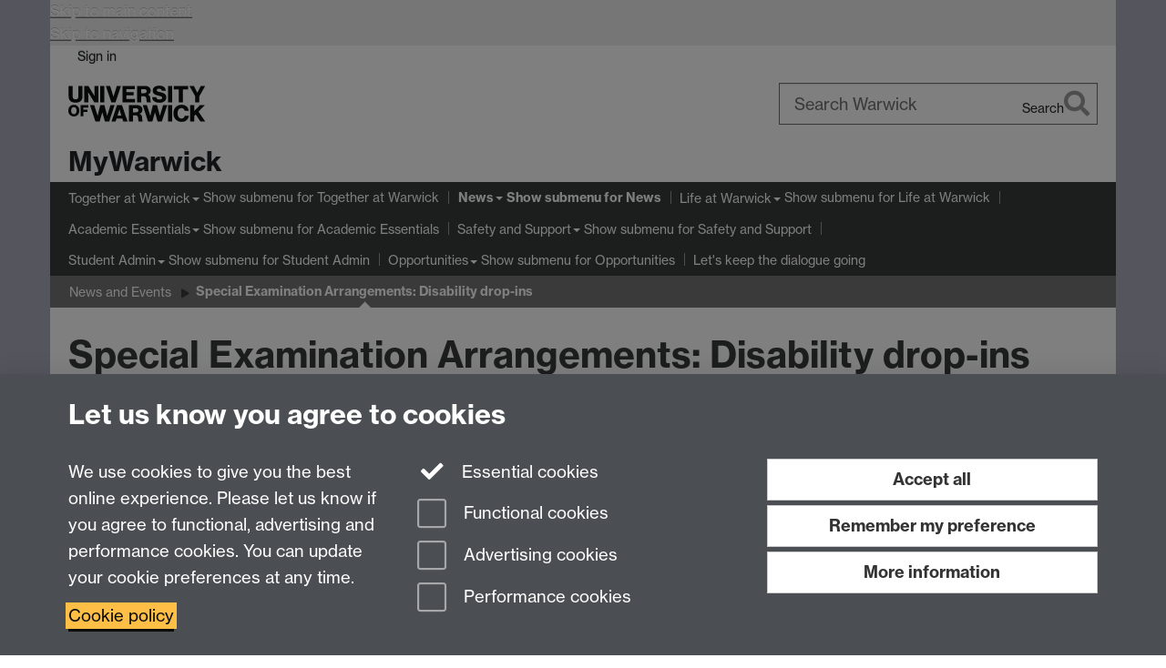

--- FILE ---
content_type: text/html;charset=UTF-8
request_url: https://warwick.ac.uk/students/news/newsevents/special_exam_arrangements/
body_size: 9449
content:

<!doctype html>
<html lang="en-GB" class="no-js">
    <head>
        <base href="https://warwick.ac.uk/students/news/newsevents/special_exam_arrangements/">

        <meta charset="utf-8">
<meta http-equiv="X-UA-Compatible" content="IE=edge">
<meta name="viewport" content="width=device-width, initial-scale=1">

<title>Special Examination Arrangements: Disability drop-ins
</title>

<meta name="description" content="">
<meta name="keywords" content="">









    


    


    


<script>
  var dataLayer = [];
  var gtmData = {};

  
  gtmData.analyticsPageUrl = '\/students\/news\/newsevents\/special_exam_arrangements';
  gtmData.userAudience = 'NotLoggedIn';
  gtmData.userDepartment = 'Unknown';

  dataLayer.push(gtmData);
</script>


    <script>(function(w,d,s,l,i){w[l]=w[l]||[];w[l].push({'gtm.start':
      new Date().getTime(),event:'gtm.js'});var f=d.getElementsByTagName(s)[0],
      j=d.createElement(s),dl=l!='dataLayer'?'&l='+l:'';j.async=true;j.src=
      'https://www.googletagmanager.com/gtm.js?id='+i+dl;f.parentNode.insertBefore(j,f);
    })(window,document, 'script','dataLayer', 'GTM-55N43RF');</script>








<link rel="search" type="application/opensearchdescription+xml" title="Warwick Search" href="//search.warwick.ac.uk/static/search/osd.xml">



<!-- Google canonical URL - the main URL for this page -->

    
    
        <link rel="canonical" href="https://warwick.ac.uk/students/news/newsevents/special_exam_arrangements/">
    














<link rel="icon" type="image/svg+xml" href="https://d36jn9qou1tztq.cloudfront.net/static_war/render/id7/images/crest-dynamic.svg.481631441674">
<link rel="icon" type="image/png" href="https://d36jn9qou1tztq.cloudfront.net/static_war/render/id7/images/favicon-32x32.png.316569982511" sizes="32x32">
<link rel="apple-touch-icon" sizes="180x180" href="https://d36jn9qou1tztq.cloudfront.net/static_war/render/id7/images/apple-touch-icon-180x180.png.165120660824">
<link rel="manifest" href="https://d36jn9qou1tztq.cloudfront.net/static_war/manifest.json.145907410054" />



<meta name="theme-color" content="#393A3B">




    
        <link rel="stylesheet" href="https://use.typekit.net/iog2qgq.css" crossorigin="anonymous">

        
        
        
        <link rel="stylesheet" href="https://d36jn9qou1tztq.cloudfront.net/static_war/render/id7/css/pack7-2025.css.320499177456" type="text/css">
        
        
    
    


<!-- Pre-load the statuspage CSS, then after the page finishes loading, parse it -->
<link rel="preload" href="https://d36jn9qou1tztq.cloudfront.net/static_war/render/statuspage-widget/main.css.246290990343" as="style" onload="this.onload=null;this.rel='stylesheet'">



    
    
    
        <link rel="shortcut icon" type="image/x-icon" href="https://d36jn9qou1tztq.cloudfront.net/static_war/render/id7/images/favicon.ico.425836117052">
        <link rel="shortcut icon" type="image/x-icon" href="https://d36jn9qou1tztq.cloudfront.net/static_war/render/id7/images/favicon.ico.425836117052" media="(prefers-color-scheme: light)">
        <link rel="shortcut icon" type="image/x-icon" href="https://d36jn9qou1tztq.cloudfront.net/static_war/render/id7/images/favicon-dark-mode.ico.326472871356" media="(prefers-color-scheme: dark)">
    





    <link rel="stylesheet" href="https://d36jn9qou1tztq.cloudfront.net/static_site/students/site.css.732839181045" type="text/css">





    <script type="text/javascript" src="https://d36jn9qou1tztq.cloudfront.net/static_war/render/id7/js/id7-bundle-render.js.119108591996"></script>

    <script type="module" src="https://d36jn9qou1tztq.cloudfront.net/static_war/sitebuilder.js.951999565082"></script>





    <script type="text/javascript" src="https://d36jn9qou1tztq.cloudfront.net/static_site/students/site.js.119866291809"></script>





<script type="text/javascript">
    SitebuilderInfo.url = '/students/news/newsevents/special_exam_arrangements';
    SitebuilderInfo.lastUpdated = 1768914549184;
    SitebuilderInfo.lastContentUpdated = 1613572402677;
    SitebuilderInfo.buildTimestamp = '1768828836082';
</script>



<script src="https://d36jn9qou1tztq.cloudfront.net/static_war/render/scripts/global-permission.js.327690442748"></script>




<!-- main parsed links -->




<link rel="alternate"
      type="application/rss+xml"
      title="Changes in /students/ (RSS 2.0)"
      href="https://warwick.ac.uk/sitebuilder2/api/rss/siteChanges.rss?page=/students">

<!-- main parsed styles -->


<!-- rhs parsed styles -->


<!-- main parsed scripts -->


<!-- rhs parsed scripts -->



    

    
        
            
            
            
            
        
    


    </head>

    
    
    
    
        
    

    
    

    <body class="in-students in-news in-newsevents in-special_exam_arrangements id7-point-1">
        


  
  
  



  <noscript><iframe src="https://www.googletagmanager.com/ns.html?id=GTM-55N43RF&advertisingPermission=&functionalPermission=&performancePermission="
                    height="0" width="0" style="display:none;visibility:hidden"></iframe></noscript>






        <div class="id7-left-border"></div>
        <div class="id7-fixed-width-container">
            <a class="sr-only sr-only-focusable" href="#main">Skip to main content</a>
            <a class="sr-only sr-only-focusable" href="#primary-nav" accesskey="N">Skip to navigation</a>

            <header class="id7-page-header">
                <div class="id7-utility-masthead">
    <nav class="id7-utility-bar" aria-label="Utility bar">
    <ul>
        

            

            
                
            

            
                
                    
                    
                        
                    
                
            

        

        
            
            
                
                
                
                    
                    
                        
<li id="sign-in-link"><a  href="https://websignon.warwick.ac.uk/origin/slogin?shire=https%3A%2F%2Fwarwick.ac.uk%2Fsitebuilder2%2Fshire-read&amp;providerId=urn%3Awarwick.ac.uk%3Asitebuilder2%3Aread%3Aservice&amp;target=https%3A%2F%2Fwarwick.ac.uk%2Fstudents%2Fnews%2Fnewsevents%2Fspecial_exam_arrangements%2F" rel="nofollow" class="ut" 
>Sign in</a> </li>

                    
                
            
            
        
    </ul>
</nav>

    <div class="id7-masthead">
    <div class="id7-masthead-contents">
        <div class="clearfix">
            <div class="id7-logo-column">
                
                    <div class="id7-logo-row">
                        <div class="id7-logo">
                            <a href="https://warwick.ac.uk/" title="University of Warwick homepage">
                                
                                
                                <img src="https://d36jn9qou1tztq.cloudfront.net/static_war/render/id7/images/wordmark.svg.136055278947" alt="University of Warwick homepage">
                                
                                
                                
                            </a>
                        </div>

                        
                            
                            
                            
                            
                            
                            
                                <nav class="id7-site-links"  aria-label="Site links">
                                    <ul>
                                        <li><a href="https://warwick.ac.uk/study">Study</a></li>
                                        <li><a href="https://warwick.ac.uk/research">Research</a></li>
                                        <li><a href="https://warwick.ac.uk/business">Business</a></li>
                                        <li><a href="https://warwick.ac.uk/alumni">Alumni</a></li>
                                        <li><a href="https://warwick.ac.uk/news">News</a></li>
                                        <li><a href="https://warwick.ac.uk/engagement">Engagement</a></li>
                                        
                                    </ul>
                                </nav>
                            
                        
                    </div>
                
            </div>
            <div class="id7-search-column">
                
                    <div class="id7-search">
                        
                            
                                <form action="//search.warwick.ac.uk/website" role="search">
                                    <input type="hidden" name="source" value="https://warwick.ac.uk/students/news/newsevents/special_exam_arrangements/">
                                    <div class="form-group">
                                        <div class="id7-search-box-container floating-label">
                                            <input type="search" class="form-control input-lg" id="id7-search-box" name="q" placeholder="Search Warwick" data-suggest="go" aria-label="Search Warwick">
                                            <label for="id7-search-box">Search Warwick</label>
                                            <button type="submit" class="search-button"><span class="sr-only">Search</span><i class="fas fa-search fa-2x" aria-hidden="true"></i></button>
                                        </div>
                                    </div>
                                </form>
                            
                            
                        
                    </div>
                
            </div>
        </div>

        
            <div class="id7-header-text clearfix">
                <h2 class="h1">
                    

                    
                    

                    <span class="id7-current-site-link" data-short-title="MyWarwick">
                        <a accesskey="1" title="MyWarwick home page [1]" href="https://warwick.ac.uk/students/">MyWarwick</a>
                    </span>
                </h2>
            </div>
        
    </div>
</div>

</div>

                
                    <div class="id7-navigation" id="primary-nav">
                        <nav class="navbar navbar-primary hidden-xs" role="navigation" aria-label="Primary navigation"> <ul class="nav navbar-nav"><li class="first dropdown recently-updated" data-lastmodified="1768921749848"> <a href="https://warwick.ac.uk/students/together/" data-page-url="/students/together/">Together at Warwick</a> <ul class="dropdown-menu" role="menu"><li class="recently-updated" data-lastmodified="1768921715668"> <a href="https://warwick.ac.uk/students/together/creativecorner/" data-page-url="/students/together/creativecorner/">Creative Corner</a> </li><li class="recently-updated" data-lastmodified="1768921715668"> <a href="https://warwick.ac.uk/students/together/holi/" data-page-url="/students/together/holi/">Holi Colour Party 2026</a> </li><li class="recently-updated" data-lastmodified="1768921715668"> <a href="https://warwick.ac.uk/students/together/lunarnewyear26/" data-page-url="/students/together/lunarnewyear26/">Lunar New Year 2026</a> </li><li class="recently-updated" data-lastmodified="1768921715668"> <a href="https://warwick.ac.uk/students/together/pizzaandprojects/" data-page-url="/students/together/pizzaandprojects/">Pizza and Projects</a> </li><li class="protected recently-updated" data-lastmodified="1768921715668"> <a href="https://warwick.ac.uk/students/together/unibuddycommunity/" data-page-url="/students/together/unibuddycommunity/">Unibuddy Community<i class="fa fa-lock discreet" title="Restricted permissions" aria-hidden="true"></i><span class="sr-only">(Restricted permissions)</span></a> </li><li class="recently-updated" data-lastmodified="1768921715668"> <a href="https://warwick.ac.uk/students/together/programme/" data-page-url="/students/together/programme/">About the Programme</a> </li><li class="recently-updated" data-lastmodified="1768921715668"> <a href="https://warwick.ac.uk/students/together/build/" data-page-url="/students/together/build/">Community Building Projects</a> </li><li class="recently-updated" data-lastmodified="1768921715668"> <a href="https://warwick.ac.uk/students/together/shape/" data-page-url="/students/together/shape/">Shape the Programme</a> </li><li class="recently-updated" data-lastmodified="1768921715668"> <a href="https://warwick.ac.uk/students/together/eventorganisers/" data-page-url="/students/together/eventorganisers/">Event Organiser Hub</a> </li><li class="recently-updated" data-lastmodified="1768921715668"> <a href="https://warwick.ac.uk/students/together/welcome/" data-page-url="/students/together/welcome/">Welcome for New Students</a> </li></ul> </li><li class="next-secondary active second dropdown" data-lastmodified="1765993274672"> <a href="https://warwick.ac.uk/students/news/" data-page-url="/students/news/">News</a> <ul class="dropdown-menu" role="menu"><li class="recently-updated" data-lastmodified="1768925106071"> <a href="https://warwick.ac.uk/students/news/newsevents/" data-page-url="/students/news/newsevents/">News and Events</a> </li></ul> </li><li class="dropdown" data-lastmodified="1765993274672"> <a href="https://warwick.ac.uk/students/life-at-warwick/" data-page-url="/students/life-at-warwick/">Life at Warwick</a> <ul class="dropdown-menu" role="menu"><li class="recently-updated" data-lastmodified="1768924041316"> <a href="https://warwick.ac.uk/students/life-at-warwick/campus/" data-page-url="/students/life-at-warwick/campus/">On campus</a> </li><li data-lastmodified="1765991554980"> <a href="https://warwick.ac.uk/students/life-at-warwick/your-second-year/" data-page-url="/students/life-at-warwick/your-second-year/">Your second year</a> </li><li data-lastmodified="1767953642398"> <a href="https://warwick.ac.uk/students/life-at-warwick/living-off-campus/" data-page-url="/students/life-at-warwick/living-off-campus/">Living off-campus </a> </li></ul> </li><li class="dropdown recently-updated" data-lastmodified="1768555549960"> <a href="https://warwick.ac.uk/students/academic-essentials/" data-page-url="/students/academic-essentials/">Academic Essentials</a> <ul class="dropdown-menu" role="menu"><li data-lastmodified="1768315984609"> <a href="https://warwick.ac.uk/students/academic-essentials/navigating-university/" data-page-url="/students/academic-essentials/navigating-university/">Navigating University</a> </li><li data-lastmodified="1768315984609"> <a href="https://warwick.ac.uk/students/academic-essentials/lectures-to-labs/" data-page-url="/students/academic-essentials/lectures-to-labs/">Learning: Lectures to Labs </a> </li><li data-lastmodified="1768318499377"> <a href="https://warwick.ac.uk/students/academic-essentials/exams-assessments/" data-page-url="/students/academic-essentials/exams-assessments/">Exams and Assessments</a> </li><li data-lastmodified="1768315984609"> <a href="https://warwick.ac.uk/students/academic-essentials/academic-integrity/" data-page-url="/students/academic-essentials/academic-integrity/">Academic Integrity and Artificial Intelligence</a> </li></ul> </li><li class="dropdown" data-lastmodified="1765993274672"> <a href="https://warwick.ac.uk/students/safety-and-support/" data-page-url="/students/safety-and-support/">Safety and Support</a> <ul class="dropdown-menu" role="menu"><li data-lastmodified="1765991705872"> <a href="https://warwick.ac.uk/students/safety-and-support/academic-support/" data-page-url="/students/safety-and-support/academic-support/">Academic support</a> </li><li data-lastmodified="1765991775673"> <a href="https://warwick.ac.uk/students/safety-and-support/emergency-support/" data-page-url="/students/safety-and-support/emergency-support/">Emergency support</a> </li><li data-lastmodified="1765991561121"> <a href="https://warwick.ac.uk/students/safety-and-support/staying-safe/" data-page-url="/students/safety-and-support/staying-safe/">Staying safe on and off campus</a> </li><li data-lastmodified="1765991739795"> <a href="https://warwick.ac.uk/students/safety-and-support/support-with-harassment/" data-page-url="/students/safety-and-support/support-with-harassment/">Support with harassment</a> </li><li data-lastmodified="1765991705868"> <a href="https://warwick.ac.uk/students/safety-and-support/costofliving/" data-page-url="/students/safety-and-support/costofliving/">Support with the cost of living</a> </li><li data-lastmodified="1765991692185"> <a href="https://warwick.ac.uk/students/safety-and-support/wellbeing/" data-page-url="/students/safety-and-support/wellbeing/">Wellbeing support</a> </li></ul> </li><li class="dropdown" data-lastmodified="1765993274672"> <a href="https://warwick.ac.uk/students/student-admin/" data-page-url="/students/student-admin/">Student Admin</a> <ul class="dropdown-menu" role="menu"><li data-lastmodified="1765991709745"> <a href="https://warwick.ac.uk/students/student-admin/life-after-studies/" data-page-url="/students/student-admin/life-after-studies/">Preparing for Life after Studies</a> </li></ul> </li><li class="dropdown" data-lastmodified="1765993274672"> <a href="https://warwick.ac.uk/students/opportunities/" data-page-url="/students/opportunities/">Opportunities</a> <ul class="dropdown-menu" role="menu"><li data-lastmodified="1765991701071"> <a href="https://warwick.ac.uk/students/opportunities/global-opportunities/" data-page-url="/students/opportunities/global-opportunities/">Global Opportunities</a> </li><li data-lastmodified="1750523305600"> <a href="https://warwick.ac.uk/students/opportunities/interdisciplinarity/" data-page-url="/students/opportunities/interdisciplinarity/">Interdisciplinarity</a> </li><li class="protected" data-lastmodified="1766137624258"> <a href="https://warwick.ac.uk/students/opportunities/student-research-sandbox/" data-page-url="/students/opportunities/student-research-sandbox/">Copy of Student Research<i class="fa fa-lock discreet" title="Restricted permissions" aria-hidden="true"></i><span class="sr-only">(Restricted permissions)</span></a> </li><li data-lastmodified="1765991786513"> <a href="https://warwick.ac.uk/students/opportunities/student-research/" data-page-url="/students/opportunities/student-research/">Student Research</a> </li></ul> </li><li data-lastmodified="1768204800094"> <a href="https://warwick.ac.uk/students/dialogue/" data-page-url="/students/dialogue/">Let's keep the dialogue going</a></li></ul></nav><nav class="navbar navbar-secondary" role="navigation" aria-label="Secondary navigation"> <ul class="nav navbar-nav"><li class="nav-breadcrumb first" data-lastmodified="1765993274672"> <a href="https://warwick.ac.uk/students/news/" data-page-url="/students/news/">News</a></li><li class="nav-breadcrumb second recently-updated" data-lastmodified="1768925106071"> <a href="https://warwick.ac.uk/students/news/newsevents/" data-page-url="/students/news/newsevents/">News and Events</a></li><li class="active nav-breadcrumb last recently-updated" data-lastmodified="1768914549184"> <a tabindex="0" data-page-url="/students/news/newsevents/special_exam_arrangements/">Special Examination Arrangements: Disability drop-ins</a></li></ul></nav>
                    </div>
                
            </header>

            
            <main id="main" class="id7-main-content-area">
                <header>
                    <div class="id7-horizontal-divider">
                        <svg xmlns="http://www.w3.org/2000/svg" x="0" y="0" version="1.1" width="1130" height="41" viewBox="0, 0, 1130, 41">
                            <path d="m 0,0.5 1030.48, 0 22.8,40 16.96,-31.4 16.96,31.4 22.8,-40 20,0" class="divider" stroke="#383838" fill="none" />
                        </svg>
                    </div>

                    
                    <div class="id7-page-title
                        
                        
                        ">
                        <h1>
                            
                            
                                Special Examination Arrangements: Disability drop-ins

                            
                        </h1>
                    </div>
                </header>

                

                
                <div class="id7-main-content">
                    

                    <div class="layout layout-100">
                        <div class="column-1"><div class="column-1-content">
                            
                                
                                    

<h5>Disability Services are offering a drop-in service this term to discuss special exam arrangements from Week 4 to Week 10 at the following times:</h5>

<ul style="line-height: 1.6; background-color: white;">
  <li>Tuesday 10.00 &ndash; 12.00</li>
  <li>Wednesday 14.00 &ndash; 16.00</li>
  <li>Thursday 10.00 &ndash; 12.00</li>
</ul>

<p>The deadline for exam arrangements is by no later than 7th March for April exams and by no later than 18th March for May/June exams, so you should speak to an adviser at Disability Services as soon as possible if you are likely to be affected by this. Please note that you will be asked to provide supporting evidence on arrival in order to speak to an adviser. If you can't make the drop-in times, you can still book an appointment by calling Disability Services on 02476 150641 or emailing <a href="mailto:%20disability@warwick.ac.uk">disability@warwick.ac.uk</a></p>

<p>Further details can be found on the <a href="http://www2.warwick.ac.uk/services/academicoffice/examinations/special_examination_arrangements">Examinations webpage.</a></p>

<p>If you will be sitting exams in the December to March period, please make contact with Disability Services as soon as possible!</p>

<p style="padding-left: 30px;" data-mce-style="padding-left: 30px;">Disability Services - Ground floor, University House<br />
   Telephone: +44 (0)24 76150641<br />
   Email: <a href="mailto:%20disability@warwick.ac.uk">disability@warwick.ac.uk</a></p>



                                
                                
                            
                        </div></div>
                        
                    </div>
                    
                </div>

                
            </main>

            

            

    
    


<footer class="id7-page-footer id7-footer-coloured">
    <div class="id7-site-footer">
        <div class="id7-site-footer-content">

            

            
            

            

            
                
                
                    
                
            

            <div id="quick-links" class="quick-links">
<ul>
<li><a href="http://office365.warwick.ac.uk">Email</a></li>
<li><a href="http://www2.warwick.ac.uk/about/visiting/maps/interactive">Campus map </a></li>
<li><a href="http://www2.warwick.ac.uk/services/library/">Library</a></li>
<li><a href="https://myfiles.warwick.ac.uk/">MyFiles</a></li>
<li><a href="https://moodle.warwick.ac.uk/my/">Moodle</a></li>
<li><a href="https://www2.warwick.ac.uk/evision/">Student Records Online</a></li>
<li><a href="https://tabula.warwick.ac.uk">Tabula</a></li>
<li><a href="https://www2.warwick.ac.uk/services/library/using/libspaces/">Study Spaces</a></li>
<li><a href="https://www2.warwick.ac.uk/services/its/servicessupport/workareas/locations">PC Availability</a></li>
<li><a href="https://www2.warwick.ac.uk/services/its/servicessupport/printing/studentprinting/locations">Printer Map</a></li>
<li><a href="https://eating.warwick.ac.uk">Eating@Warwick</a></li>
<li><a href="https://www.warwicksu.com/">Students’ Union</a></li>
</ul>
</div>
<div class="row">
<div class="col-md-6 col-md-offset-6 fa-social-icons text-right brand-text"><a href="https://twitter.com/uniofwarwick" title="University of Warwick on Twitter"><i class="fa fa-twitter fa-3x fa-fw"></i><span class="sr-only">Twitter</span></a> <a href="https://www.linkedin.com/edu/university-of-warwick-12731" title="University of Warwick on LinkedIn"><i class="fa fa-linkedin fa-3x fa-fw"></i><span class="sr-only">LinkedIn</span></a> <a href="https://www.facebook.com/warwickuniversity" title="University of Warwick on Facebook"><i class="fa fa-facebook fa-3x fa-fw"></i><span class="sr-only">Facebook</span></a> <a href="https://www.youtube.com/user/uniwarwick" title="University of Warwick on YouTube"><i class="fa fa-youtube fa-3x fa-fw"></i><span class="sr-only">YouTube</span></a> <a href="https://www.instagram.com/uniofwarwick/" title="University of Warwick on Instagram"><i class="fa fa-instagram fa-3x fa-fw"></i><span class="sr-only">Instagram</span></a></div>
</div>
        </div>
    </div>
    <div class="id7-app-footer">
        <div class="id7-app-footer-content crest-right">
            
                <div id="page-footer-elements" class="nofollow clearfix page-footer-elements">
                    
                    
                    <span>











  
  
  
  
  
  
  
	
	Page contact: <a id="email-owner-link" href="/sitebuilder2/api/ajax/emailOwner.htm?page=%2Fstudents%2Fnews%2Fnewsevents%2Fspecial_exam_arrangements" class="no-print-expand" aria-controls="email-page-owner" title="Send an email to Student Communications" rel="nofollow">Student Communications</a>
  

</span>
                    <span>Last revised: Wed 17 Feb 2021</span>
                </div>
                <div id="email-page-owner" class="hidden">
                    
                </div>
            

            <div class="id7-footer-utility">
                <ul>
                    <li id="powered-by-link">
                        Powered by <a href="https://warwick.ac.uk/sitebuilder" title="More information about SiteBuilder">Sitebuilder</a>
                    </li>

                    
                        
                        
                            
                            
                            
                            
                            
                        
                    

                    <li id="accessibility-link"><a href="https://warwick.ac.uk/accessibility" title="Accessibility information [0]" accesskey="0">Accessibility</a></li>

                    <li id="cookies-link"><a href="https://warwick.ac.uk/cookies" title="Information about cookies">Cookies</a></li>

                    <li id="copyright-link"><a href="https://warwick.ac.uk/copyright" title="Copyright Statement">&copy; MMXXVI</a></li>

                    
                        <li id="modern-slavery-link"><a href="https://warwick.ac.uk/modernslavery">Modern Slavery Statement</a></li>
                        <li id="global-conduct-link"><a href="https://warwick.ac.uk/conduct">Student Harassment and Sexual Misconduct</a></li>
                    

                    

                    <li id="privacy-link"><a href="https://warwick.ac.uk/privacy" title="Privacy notice">Privacy</a></li>

                    
                        <li id="terms-link"><a href="https://warwick.ac.uk/terms/general" title="Terms of use">Terms</a></li>
                    
                </ul>
            </div>

            <!-- Hide vacancies link on custom domains and nonbranded sites -->
            
            <div id="university-vacancies-link">
                <a class="btn btn-info" href="https://warwick.ac.uk/vacancies">Work with us</a>
            </div>
            
        </div>

    </div>
</footer>


        </div>
        <div class="id7-right-border"></div>

        

	
	

	




        



  
    



<sb-dialog-wrapper id="cookie-banner-wrapper">
    <dialog id="cookie-banner" data-no-esc="true">
        <div class="dialog-content container">
            <div class="dialog-body">
                <h2>Let us know you agree to cookies</h2>

                <form id="cookiePreferenceForm" action="/sitebuilder2/user/cookiepreference?returnTo=%2Fstudents%2Fnews%2Fnewsevents%2Fspecial_exam_arrangements%2F" method="POST">

                    <div class="row">
                        <div class="col-sm-12 col-md-4">
                            <p class="cookie-description">We use cookies to give you the best online experience. Please let us know if you agree to functional, advertising and performance cookies. You can update your cookie preferences at any time.</p>
                            <p class="cookie-policy-link"><a href="/cookies">Cookie policy</a></p>
                        </div>
                        <div class="col-sm-7 col-md-4">
                            <fieldset class="form-group">
                                <div class="checkbox disabled">
                                    <label data-toggle="tooltip" data-placement="top" title="Essential cookies are always on">
                                        <input type="checkbox" id="cookie-modal-essential-cookies" class="switch__checkbox" aria-disabled="true" checked="" disabled="">
                                        Essential cookies
                                    </label>
                                </div>

                                

























	



	
	
		
		
			<div class="checkbox"><span class="control-label-wrapper"><label>
		
	

	<input
		id="cookie-modal-functional-cookies"
		tabindex="0"
		type="checkbox"
		name="hasFunctionalConsent"
		class="nonTextField"
		
		value="true"
		
		
		
		
	> Functional cookies
	
		
		
			
		
	
	

	
	<input type="hidden" name="_hasFunctionalConsent" value="">
	
	

	
		
		
			</label>
            






<!-- helptext:hasFunctionalConsent -->


            </span></div>
		
	

	



                                

























	



	
	
		
		
			<div class="checkbox"><span class="control-label-wrapper"><label>
		
	

	<input
		id="cookie-modal-advertising-cookies"
		tabindex="0"
		type="checkbox"
		name="hasAdvertisingConsent"
		class="nonTextField"
		
		value="true"
		
		
		
		
	> Advertising cookies
	
		
		
			
		
	
	

	
	<input type="hidden" name="_hasAdvertisingConsent" value="">
	
	

	
		
		
			</label>
            






<!-- helptext:hasAdvertisingConsent -->


            </span></div>
		
	

	



                                

























	



	
	
		
		
			<div class="checkbox"><span class="control-label-wrapper"><label>
		
	

	<input
		id="cookie-modal-performance-cookies"
		tabindex="0"
		type="checkbox"
		name="hasPerformanceConsent"
		class="nonTextField"
		
		value="true"
		
		
		
		
	> Performance cookies
	
		
		
			
		
	
	

	
	<input type="hidden" name="_hasPerformanceConsent" value="">
	
	

	
		
		
			</label>
            






<!-- helptext:hasPerformanceConsent -->


            </span></div>
		
	

	



                            </fieldset>
                        </div>
                        <div class="col-sm-5 col-md-4">
                            <button type="submit" class="btn btn-accept-all btn-block btn-lg" name="acceptAll" value="true" aria-label="Accept all functional, advertising and performance cookies" title="Accept all functional, advertising and performance cookies">Accept all</button>
                            <button type="submit" class="btn btn-remember btn-block btn-lg" name="savePreferences" value="savePreferences">Remember my preference</button>
                            <button type="button" class="btn btn-more-info btn-block btn-lg cookie-banner-modal-button">More information</button>
                        </div>
                    </div>
                </form>
            </div>
        </div>
    </dialog>
</sb-dialog-wrapper>

  

  <div class="cookie-preference-modal-container"></div>



        <aside class="statuspage-embed-container"
            aria-label="Service Status"
            data-api-base="https://status.warwick.ac.uk/api"
            data-components='["j9ksmwrhqs9v", "fzcttzffk1j0", "lyljzmdxg3yg", "qkfm31zsq8c5"]'
        ></aside>
        <script async type="module" src="https://d36jn9qou1tztq.cloudfront.net/static_war/render/statuspage-widget/main.js.188893540094"></script>
    </body>
</html>


--- FILE ---
content_type: application/x-javascript;charset=UTF-8
request_url: https://warwick.ac.uk/static_site/templates/id7/layouts/news-panes.js?20474
body_size: 475
content:
// Layout - news panes

jQuery(function($){

  if (pageLayout.valueOf() == 'newsPanes'){
    $('body').addClass('newsPanes');
    $('span.title').wrap('<h2/>');
    $('#hp-newsfeed span.title').unwrap();
    $('article').each(function(){

      if ($(this).find('img.news-thumbnail').length > 0){
        $(this).addClass('hasImage').wrapInner('<div class="news-wrapper"/>');
        $(this).find('img.news-thumbnail').prependTo(this);
      }
    });
  }
});

--- FILE ---
content_type: application/javascript;charset=UTF-8
request_url: https://d36jn9qou1tztq.cloudfront.net/static_site/students/site.js.119866291809
body_size: 422
content:
jQuery(function($){ 

  $('.id7-header-text h1').prepend('<a tabindex="0" class="quick-links pull-left" role="button" data-toggle="popover" data-container="body" data-placement="bottom" data-title="Quick links" ><i class="fa fa-bars fa-fw"></i><span class="sr-only">Quick links</span></a>');

  $('a.quick-links').popover({
    html: true,
    content: $('.id7-site-footer .quick-links').html()
  });

});

var pageLayout = 'plain';
var LAYOUTS_SOURCE_SITE = "/static_site/templates/id7/layouts/"

jQuery(function($){
  
	$.ajax(LAYOUTS_SOURCE_SITE + "slideshow-feature.js?" + Math.floor(new Date()/8.64e7), {cache: true, dataType:'script'});  
    
  	$.ajax(LAYOUTS_SOURCE_SITE + "simple-image.js?" + Math.floor(new Date()/8.64e7), {cache: true, dataType:'script'});
  
  	// Welcome 2018
  	$.ajax(LAYOUTS_SOURCE_SITE + "slideshow-quote-2017.js?" + Math.floor(new Date()/8.64e7), {cache: true, dataType:'script'});
$.ajax(LAYOUTS_SOURCE_SITE + "simple-three-images.js?" + Math.floor(new Date()/8.64e7), {cache: true, dataType:'script'});
$.ajax(LAYOUTS_SOURCE_SITE + "news-six.js?" + Math.floor(new Date()/8.64e7), {cache: true, dataType:'script'});
$.ajax(LAYOUTS_SOURCE_SITE + "news-panes.js?" + Math.floor(new Date()/8.64e7), {cache: true, dataType:'script'});
$.ajax(LAYOUTS_SOURCE_SITE + "slideshow-layout-2017.js?" + Math.floor(new Date()/8.64e7), {cache: true, dataType:'script'});
  
  	// Arriving
  	$.ajax(LAYOUTS_SOURCE_SITE + "slideshow-quote.js?" + Math.floor(new Date()/8.64e7), {cache: true, dataType:'script'});
$.ajax(LAYOUTS_SOURCE_SITE + "nine-boxes.js?" + Math.floor(new Date()/8.64e7), {cache: true, dataType:'script'});

// Interdisciplinarity
$.ajax(LAYOUTS_SOURCE_SITE + "complex-image.js?" + Math.floor(new Date()/8.64e7), {cache: true, dataType:'script'});
  $.ajax(LAYOUTS_SOURCE_SITE + "simple-quote.js?" + Math.floor(new Date()/8.64e7), {cache: true, dataType:'script'});
  
  //Internationalisation
  
  $.ajax(LAYOUTS_SOURCE_SITE + "complex-events.js?" + Math.floor(new Date()/8.64e7), {cache: true, dataType:'script'});
  
  // Summer exams 2020
  $.ajax(LAYOUTS_SOURCE_SITE + "simple-quote.js?" + Math.floor(new Date()/8.64e7), {cache: true, dataType:'script'});
  $.ajax(LAYOUTS_SOURCE_SITE + "slideshow-links-2018.js?" + Math.floor(new Date()/8.64e7), {cache: true, dataType:'script'});  
  
  //Accessible Slideshow added Apr 2021
  $.ajax(LAYOUTS_SOURCE_SITE + "slideshow-layout-2019.js?" + Math.floor(new Date()/8.64e7), {cache: true, dataType:'script'});
  
});

--- FILE ---
content_type: application/x-javascript;charset=UTF-8
request_url: https://warwick.ac.uk/static_site/templates/id7/layouts/complex-image.js?20474
body_size: 396
content:
// Layout - complex plus image

jQuery(function($){

  if (pageLayout.valueOf() == 'complexImage'){
    $('body').addClass('complexImage');

    $.ajax(LAYOUTS_SOURCE_SITE + "features.js?" + Math.floor(new Date()/8.64e7), {cache: true, dataType:'script'}); 
    $.ajax(LAYOUTS_SOURCE_SITE + "buttons.js?" + Math.floor(new Date()/8.64e7), {cache: true, dataType:'script'}); 

  };

});